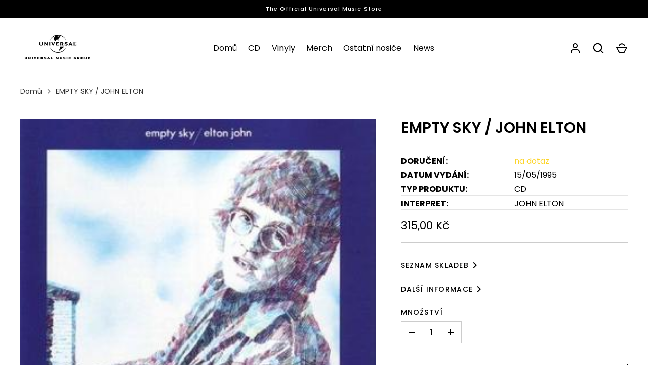

--- FILE ---
content_type: text/javascript
request_url: https://unimerch.cz/cdn/shop/t/2/assets/custom.js?v=60215244668852814301716966633
body_size: -345
content:
$("#open_cart_vat_form").prop("checked",!1),$("#open_cart_vat_form").on("click",e=>{var isChecked=$("#open_cart_vat_form").is(":checked");isChecked?($("#cart_vat_form").removeClass("hide"),$("#AddressCompanyName").val($("#AddressCompanyName").attr("data-default")),$("#AddressCompanyID").val($("#AddressCompanyID").attr("data-default")),$("#AddressCompanyVAT").val($("#AddressCompanyVAT").attr("data-default"))):($("#cart_vat_form").addClass("hide"),$("#AddressCompanyName").val(""),$("#AddressCompanyID").val(""),$("#AddressCompanyVAT").val(""))}),$("#cart_vat_form_SaveBtn").on("click",ev=>{ev.preventDefault();let wholesale={ico:$("#AddressCompanyID").val(),dic:$("#AddressCompanyVAT").val(),company:$("#AddressCompanyName").val()};if(wholesale.ico.length<1||wholesale.dic<1||wholesale.company<1){alert("Nejsou vypln\u011Bny v\u0161echny firemn\xED \xFAdaje");return}alert("Ulo\u017Eeno")});const productListTitle=document.querySelector(".mi__title"),productListWrapper=document.querySelector(".mi__list-wrapper"),productList=document.querySelector(".mi__list");productListTitle.addEventListener("click",()=>{productListTitle.classList.toggle("mi__title--open"),productListWrapper.classList.toggle("mi__list-wrapper--open"),productList.classList.toggle("mi__list--open")});const trackListTitle=document.querySelector(".dl__title"),trackListWrapper=document.querySelector(".dl__list-wrapper"),trackList=document.querySelector(".dl__list");trackListTitle.addEventListener("click",()=>{trackListTitle.classList.toggle("dl__title--open"),trackListWrapper.classList.toggle("dl__list-wrapper--open"),trackList.classList.toggle("dl__list--open")});
//# sourceMappingURL=/cdn/shop/t/2/assets/custom.js.map?v=60215244668852814301716966633
